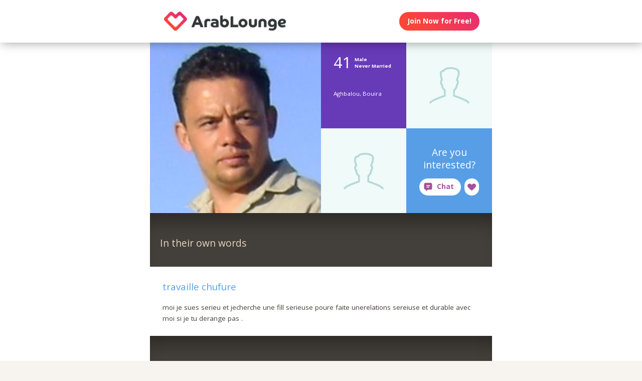

--- FILE ---
content_type: text/html;charset=utf-8
request_url: https://arablounge.com/publicprofile/5090845
body_size: 47286
content:
<!DOCTYPE html>
<html xml:lang="en" lang="en">
<!-- NEW WRAPPER -->
<head>
	<title>41 year-old Arab man/guy from Aghbalou, Bouira with Algerian roots, brown eyes, of christian religion, who is a non-smoker, listens to ask music, and exercises occasionally - last active March 29, 2013</title>
  <meta name="description" content="Want to meet a 41 year-old Arab man/guy from Aghbalou, Bouira with Algerian roots, brown eyes, of christian religion, who is a non-smoker, listens to ask music, and exercises occasionally - last active March 29, 2013? You can find him and many more handsome men/guys on ArabLounge.com. Try it, it&#39;s free!" />
  <meta name="keywords" content="arab, Arab, arab man, arab woman, arab date, arab love, arab romance, arab single, arab singles, single arabs, single arab, arab dating, arab dates" />
	
	<meta charset="utf-8">
	<link rel="shortcut icon" type="image/x-icon" href="/public/images/favicons/ws-favicon-pink.ico">
	
	<link rel="canonical" href="https://arablounge.com/publicprofile/5090845">
	
	<meta content="width=device-width, initial-scale=1.0" name="viewport">
  <!--      -->
	<script type="text/javascript">
		function handleWindowResize() {
		var bodyMaxWidth = 2560;
		var landingPageBodyMax = 1366;
		var remScalingFactor = 50;

		// rem calibrate
		var windowWidth = window.innerWidth;
		var fontSize = windowWidth;
		if (windowWidth >= bodyMaxWidth) {
		fontSize = bodyMaxWidth;
		} else if (windowWidth >= landingPageBodyMax) {
		fontSize = landingPageBodyMax;
		}
		document.documentElement.style.fontSize = fontSize / remScalingFactor + 'px';

		if (document.querySelector('.landingHeader___1sFEGu')) {
		document.querySelector('#signupModal').style.height = window.innerHeight+'px';
		}
		}

		window.addEventListener('resize', handleWindowResize);
		window.addEventListener('load', handleWindowResize);
		handleWindowResize();


		function getStyleNum(elm, property) {
		  return parseFloat(getComputedStyle(elm)[property]);
		};

		fitText = function fitText(elm, iteration = 0, safeLength, maxWidth, maxHeight) {
		  var iteration = arguments.length > 1 && arguments[1] !== undefined ? arguments[1] : 0;
		  if (!elm || safeLength && elm.textContent.length <= safeLength || iteration > 32) return;
		  elm.style.display = 'inline-block';
		  var parentElement = elm.parentElement;
		  var div = document.createElement('div');
		  parentElement.appendChild(div);
		  div.style.width = '1em';
		  var oneEM = getStyleNum(div, 'width');
		  parentElement.removeChild(div);
		  var parentElementWidth = getStyleNum(parentElement, 'width') - getStyleNum(parentElement, 'paddingLeft') - getStyleNum(parentElement, 'paddingRight');
		  var parentElementHeight = getStyleNum(parentElement, 'height') - getStyleNum(parentElement, 'paddingTop') - getStyleNum(parentElement, 'paddingBottom');
		  var maxWidth = maxWidth ? maxWidth * oneEM : parentElementWidth;
		  var maxHeight = maxHeight ? maxHeight * oneEM : parentElementHeight;
		  var elmBoundingClientRect = elm.getBoundingClientRect();

		  if (!!maxWidth && !!maxHeight && (parseInt(elmBoundingClientRect.width, 10) > Math.round(maxWidth) || parseInt(elmBoundingClientRect.height, 10) > Math.round(maxHeight))) {
		    // reduce element font size
		    elm.style.fontSize = "".concat(getStyleNum(elm, 'fontSize') / oneEM - 0.1, "em");
		    // elm.style.lineHeight = "".concat((getStyleNum(elm, 'fontSize') / oneEM - 0.1) * 1.4, "em"); // recursive to reduced more if it is not fit yet

		    fitText(elm, iteration + 1, arguments[2], arguments[3] , arguments[4]);
		  }
		};

		function handleScroll(toShowElm, toHideElm) {
		  var scrollableElement = window;
		  var headerHeight = document.querySelector('.landingHeader___1sFEGu').clientHeight;
		  var shouldBeVisible = document.querySelector(toShowElm).getBoundingClientRect().top - headerHeight < 0;
		  var shouldBeHidden = document.querySelector(toHideElm).getBoundingClientRect().top < window.innerHeight;
		  if (shouldBeVisible)
		    document.querySelector('.stickyCTA').classList.add('visible');
		  if (shouldBeHidden || !shouldBeVisible)
		    document.querySelector('.stickyCTA').classList.remove('visible');
		}

		stickyCTASetup = function(toShowElm, toHideElm, buttonLabel) {
		  document.addEventListener('DOMContentLoaded', function(){
		  	if (document.querySelector(toShowElm)) {
			    var scrollableElement = window;
			    scrollableElement.addEventListener('scroll', function() { handleScroll(toShowElm, toHideElm)});
			    if (buttonLabel) document.querySelector('.stickyCTA .button___17DvsG').innerHTML = buttonLabel;
			}
		  }, false);
		}


		// forEach polyfill
		if (window.NodeList && !NodeList.prototype.forEach) {
		  NodeList.prototype.forEach = function (callback, thisArg) {
		    thisArg = thisArg || window;
		    for (var i = 0; i < this.length; i++) {
		      callback.call(thisArg, this[i], i, this);
		    }
		  };
		}

		// handle select value change
		onSelectChange = function(elm) {
		  elm.nextElementSibling.innerHTML = elm.options[elm.selectedIndex].text;
		}
		// handle default select value
		document.addEventListener("DOMContentLoaded", function(event) {
		  selectElementsList = document.querySelectorAll('.searchForm select')
		  selectElementsList.forEach(function(selectElement) {
		    onSelectChange(selectElement);
		  });
		});

		// lazy load Signup iframe and images on page scroll
		document.addEventListener('DOMContentLoaded', function(){
		  var scrollableElement = window;
		  scrollableElement.addEventListener('scroll', function() {
		    const iframe = document.querySelector('#signupIframe');
		    if (iframe && !iframe.src && iframe.getAttribute('source')) {
		      iframe.src = iframe.getAttribute('source');
		    }
		  });
		}, false);


		// lazy load images

		document.addEventListener("DOMContentLoaded", function() {
			var lazyloadImages;
			var isIOS = !!navigator.platform && /iPad|iPhone|iPod/.test(navigator.platform) && !window.MSStream;
			var iosVersion = 0;
			var agent = window.navigator.userAgent;
			var start = agent.indexOf('OS ');
			if( ( agent.indexOf( 'iPhone' ) > -1 || agent.indexOf( 'iPad' ) > -1 ) && start > -1 ){
  			iosVersion = window.Number( agent.substr( start + 3, 3 ).replace( '_', '.' ) );
			}

			//  iOS 12.1 has IntersectionObserver but fails to use it
			if ("IntersectionObserver" in window && !(isIOS && iosVersion < 13)) {
		    lazyloadImages = document.querySelectorAll(".lazyImage");
		    var imageObserver = new IntersectionObserver(function(entries, observer) {
		      entries.forEach(function(entry) {
		        if (entry.isIntersecting) {
		          var image = entry.target;
		          image.classList.remove("lazyImage");
		          if (image.dataset.src) {image.src = image.dataset.src;}
		          imageObserver.unobserve(image);
		        }
		      });
		    });

		    lazyloadImages.forEach(function(image) {
		      imageObserver.observe(image);
		    });
		  } else {
		    var lazyloadThrottleTimeout;
		    var scrollableElement = window;

				function isElementInView(element) {
					var pageTop = window.pageYOffset;
					var pageBottom = pageTop + window.innerHeight;
					var elementTop = element.getBoundingClientRect().top + document.documentElement.scrollTop;
					return elementTop <= pageBottom;
				};

		    function lazyload () {
			    lazyloadImages = document.querySelectorAll(".lazyImage");

			    if (lazyloadThrottleTimeout) {
		        clearTimeout(lazyloadThrottleTimeout);
		      }

		      lazyloadThrottleTimeout = setTimeout(function() {
		        var scrollTop = window.pageYOffset;
		        lazyloadImages.forEach(function(img) {
	            if (isElementInView(img)) {
	              if (img.dataset.src) {img.src = img.dataset.src;}
	              img.classList.remove('lazyImage');
	            }
		        });
		        if(lazyloadImages.length == 0) {
		          scrollableElement.removeEventListener("scroll", lazyload);
		          window.removeEventListener("resize", lazyload);
		          window.removeEventListener("orientationChange", lazyload);
		        }
		      }, 20);
		    }

		    scrollableElement.addEventListener("scroll", lazyload);
		    window.addEventListener("resize", lazyload);
		    window.addEventListener("orientationChange", lazyload);
		    lazyload ();
		  }
		})
	</script>

	<!-- https://css-tricks.com/the-fastest-google-fonts/ -->
	<link rel="preconnect"
      href="https://fonts.gstatic.com"
      crossorigin />

	<link rel="preload"
	      as="style"
	      href="https://fonts.googleapis.com/css?family=Open+Sans:400,300,700&display=swap" />

	<link rel="stylesheet"
	      href="https://fonts.googleapis.com/css?family=Open+Sans:400,300,700&display=swap"
	      media="print" onload="this.media='all'" />

	<link rel="preconnect"
      href="https://use.typekit.net"
      crossorigin />

	<link rel="preload"
	      as="style"
	      href="https://use.typekit.net/wqj2amv.css" />

	<link rel="stylesheet"
	      href="https://use.typekit.net/wqj2amv.css"
	      media="print" onload="this.media='all'" />


	<style type="text/css">
		/* Inlined critical path css */
    
    
    
    
    
    
      .icon{display:inline-block;width:1em;height:1em;stroke-width:0;stroke:currentColor;fill:currentColor}.lazyImage{background-image:none!important}img{aspect-ratio:attr(width)/attr(height)}html{font-size:100%;-webkit-text-size-adjust:100%;-ms-text-size-adjust:100%;font-family:sans-serif}h2{font-size:1.5em}img{border:0;-ms-interpolation-mode:bicubic}svg:not(:root){overflow:hidden}html{box-sizing:border-box}*,:after,:before{box-sizing:inherit}:focus{outline:0}img{display:block;max-width:100%;height:auto}:root{-webkit-text-size-adjust:none;-moz-text-size-adjust:none;-o-text-size-adjust:none;text-size-adjust:none}html{touch-action:manipulation;-webkit-font-smoothing:antialiased;-moz-osx-font-smoothing:grayscale}body{font-family:Helvetica,Arial,sans-serif}a,a:visited{text-decoration:none;color:inherit}@media screen and (min-width:2560px){html{font-size:51.2px}}@media screen and (min-width:1366px) and (max-width:2559px){html{font-size:27.32px}}@media screen and (min-width:1024px) and (max-width:1365px){html{font-size:20.48px}}@media screen and (min-width:600px) and (max-width:1023px){html{font-size:12px}}@media screen and (min-width:320px) and (max-width:599px){html{font-size:6.4px}}body,html{width:100%;}body{margin:0;padding:0;background-color:#f7f4ef}.clearfix___12A4Lo:after,.clearfix___12A4Lo:before{content:" ";display:table}.clearfix___12A4Lo:after{clear:both}@media screen and (min-width:2560px){.touchSize___2Fd9u8{height:1.3256666667rem;width:1.3256666667rem;line-height:1.3256666667rem;font-size:100%}}@media screen and (min-width:1366px) and (max-width:2559px){.touchSize___2Fd9u8{height:1.3256666667rem;width:1.3256666667rem;line-height:1.3256666667rem;font-size:100%}}@media screen and (min-width:1024px) and (max-width:1365px){.touchSize___2Fd9u8{height:1.3256666667rem;width:1.3256666667rem;line-height:1.3256666667rem;font-size:100%}}@media screen and (min-width:600px) and (max-width:1023px){.touchSize___2Fd9u8{height:2.2094444444rem;width:2.2094444444rem;line-height:2.2094444444rem;font-size:100%}}@media screen and (min-width:320px) and (max-width:599px){.touchSize___2Fd9u8{height:4.97125rem;width:4.97125rem;line-height:4.97125rem;font-size:100%}}.square-100___SAVKma{width:3.3256666667rem}.height-100___2GTj64,.square-100___SAVKma{height:3.3256666667rem}.width-100___1mtDuF{width:3.3256666667rem}.lineheight-100___1ajXSO{line-height:3.3256666667rem;vertical-align:middle}.height-150___X6zKjI{height:4.9923333333rem}.width-200___sRETU6{width:6.659rem}.width-350___3-qb9t{width:11.659rem}.width-800___2n1tVQ{width:26.659rem}@media screen and (min-width:600px) and (max-width:1023px){.square-100___SAVKma{width:5.5427777778rem}.height-100___2GTj64,.square-100___SAVKma{height:5.5427777778rem}.width-100___1mtDuF{width:5.5427777778rem}.lineheight-100___1ajXSO{line-height:5.5427777778rem;vertical-align:middle}.height-150___X6zKjI{height:8.3205555556rem}.width-200___sRETU6{width:11.0983333333rem}.width-350___3-qb9t{width:19.4316666667rem}.width-800___2n1tVQ{width:44.4316666667rem}}@media screen and (min-width:320px) and (max-width:599px){.square-100___SAVKma{height:12.47125rem;width:12.47125rem}.height-100___2GTj64{height:12.47125rem}.width-100___1mtDuF{width:12.47125rem}.lineheight-100___1ajXSO{line-height:12.47125rem;vertical-align:middle}.height-150___X6zKjI{height:18.72125rem}.width-200___sRETU6{width:24.97125rem}.width-350___3-qb9t{width:43.72125rem}}@media screen and (min-width:600px) and (max-width:1023px){.width-800t___wBgUyE{width:44.4316666667rem}}@media screen and (min-width:320px) and (max-width:599px){.height-75m___1k8vZn{height:9.34625rem}.width-400m___1xbxPb{width:49.97125rem}}.padding-30pad___2inS2n{padding:.9923333333rem}.padding-40pad___1MzgKm{padding:1.3256666667rem}.padding-50pad___247gA3{padding:1.659rem}.padding-75pad___2r8Hwe{padding:2.4923333333rem}@media screen and (min-width:600px) and (max-width:1023px){.padding-30pad___2inS2n{padding:1.6538888889rem}.padding-40pad___1MzgKm{padding:2.2094444444rem}.padding-50pad___247gA3{padding:2.765rem}.padding-75pad___2r8Hwe{padding:4.1538888889rem}}@media screen and (min-width:320px) and (max-width:599px){.padding-30pad___2inS2n{padding:3.72125rem}.padding-40pad___1MzgKm{padding:4.97125rem}.padding-50pad___247gA3{padding:6.22125rem}.padding-75pad___2r8Hwe{padding:9.34625rem}}@media screen and (min-width:600px) and (max-width:1023px){.padding-40tpad___1LMDht{padding:2.2094444444rem}}@media screen and (min-width:320px) and (max-width:599px){.padding-30mpad___135nHL{padding:3.72125rem}}.t12___265jtz{font-size:.8571428571em}.t18___2fVtTx{font-size:1.2857142857em}.t20___wx0CWG{font-size:1.4285714286em}@media screen and (min-width:600px) and (max-width:1023px){.t14t___J71PuJ{font-size:1em}}@media screen and (min-width:320px) and (max-width:599px){.t12m___3a5B9g{font-size:.8571428571em}}body{font-size:14px;font-weight:400;line-height:1.65}@media screen and (min-width:2560px){body{font-size:26.2371888726px}}@media screen and (min-width:1366px) and (max-width:2559px){body{font-size:20.1185944363px;font-size:.51245rem}}@media screen and (min-width:1024px) and (max-width:1365px){body{font-size:13px;font-size:calc(6.0117px + .2924rem)}}@media screen and (min-width:600px) and (max-width:1023px){body{font-size:15.5px;font-size:calc(2.09434px + .82547rem)}}@media screen and (min-width:320px) and (max-width:599px){body{font-size:19px;font-size:calc(2.57143px + 1.78571rem)}}.sectionHeader___C367FC{padding-top:.9923333333rem;padding-left:.9923333333rem;background-color:#433f3a;white-space:nowrap;overflow:hidden;box-shadow:inset 0 3em 3em -2em rgba(0,0,0,.4)}@media screen and (min-width:600px) and (max-width:1023px){.sectionHeader___C367FC{padding-top:2.2094444444rem;padding-left:1.6538888889rem}}@media screen and (min-width:320px) and (max-width:599px){.sectionHeader___C367FC{padding-top:4.97125rem;padding-left:3.72125rem}}.title___2I_1Fv{color:#e5d6c1;float:left}.xButton___3gO7P9{position:absolute;top:50%;transform:translateY(-50%);right:0;font-size:.8em;padding:.8em;color:#e0d9d0}.bodyWrapper___3K4_WY{min-height:100%;background-color:#b09e86;width:100%;z-index:-1;position:relative}.overlayMask{position:fixed;top:0;left:0;overflow:hidden;width:0;height:0;background-color:#000;opacity:0;z-index:4000}.box___1gwWWm{border:1px solid #e0d9d0;background-color:#fff;border-radius:.4em}.button___17DvsG{display:inline-block;font-weight:700;height:2.7em;line-height:2.7em;margin-right:.7em;outline:0;padding:0 1.2em;position:relative;text-align:center;vertical-align:middle;white-space:nowrap}.avatar___1YFKIJ{color:#000;background-position-x:center;background-position-y:top;background-size:cover;background-repeat:none;background-color:#effaf9;z-index:0!important}.avatar{background-color:transparent}.circleButton___3ziR90{border-radius:500px;border:0;background-color:#fff;color:#a5509a;display:inline-block;position:relative;text-align:center;box-shadow:0 0 1px 1px transparent}.circleButton___3ziR90 .icon{display:block;font-size:1.2em;text-align:center;vertical-align:middle;margin:auto;display:inline-block}@media screen and (min-width:2560px){.circleButton___3ziR90 .icon{height:1.3256666667rem;line-height:1.3256666667rem}}@media screen and (min-width:1366px) and (max-width:2559px){.circleButton___3ziR90 .icon{height:1.3256666667rem;line-height:1.3256666667rem}}@media screen and (min-width:1024px) and (max-width:1365px){.circleButton___3ziR90 .icon{height:1.3256666667rem;line-height:1.3256666667rem}}@media screen and (min-width:600px) and (max-width:1023px){.circleButton___3ziR90 .icon{height:2.2094444444rem;line-height:2.2094444444rem}}@media screen and (min-width:320px) and (max-width:599px){.circleButton___3ziR90 .icon{height:4.97125rem;line-height:4.97125rem}}.modalOverlay___39vwDs{background-color:rgba(241,236,228,.9);bottom:0;left:0;position:fixed;right:0;top:0;display:flex;flex-flow:row wrap;justify-content:center;align-items:center;align-content:space-around;opacity:0}.modalContent___2Dj-vK{flex:0 1 auto;margin:0 auto;display:block;position:relative}.defaultModalContainertStyle___mXFydN{box-shadow:0 .5rem 1.5rem 0 rgba(0,0,0,.48);background-color:#fff;border-radius:.3em;overflow:auto;max-height:100%;max-height:calc(100% - 1.659rem);margin:1.659rem}@media screen and (min-width:320px) and (max-width:599px){.defaultModalContainertStyle___mXFydN{max-height:calc(100% - 3.72125rem);margin:3.72125rem}}@media screen and (min-width:600px) and (max-width:1023px){.defaultModalContainertStyle___mXFydN{max-height:calc(100% - 1.65389rem);margin:1.65389rem}}.modalOverlayOpen___j6r159{opacity:1}.xButton___dWuqJc{position:absolute;right:0;top:0;transform:none;font-size:.9em!important}.xButton___dWuqJc:before{display:block}.pageWrapper___1rW0oi{position:relative}.pageContentWrapper___36eoUf{min-height:100%;position:relative;margin-left:11.659rem}@media screen and (min-width:600px) and (max-width:1023px){.pageContentWrapper___36eoUf{margin-left:5.5427777778rem}}@media screen and (min-width:320px) and (max-width:599px){.pageContentWrapper___36eoUf{margin-left:0}}.dark___3MYMnk{background-color:#433f3a;color:#e5d6c1}.wrapperWithSidebar___1v4YZS{box-shadow:0 -.5rem 2.5rem .5rem rgba(0,0,0,.45)}.footer___iUIEO7{position:absolute;bottom:0}.footer___iUIEO7:after{content:"";height:4.9923333333rem;width:100%;display:block;opacity:.05}@media screen and (min-width:600px) and (max-width:1023px){.footer___iUIEO7:after{background-size:contain}}@media screen and (min-width:320px) and (max-width:599px){.footer___iUIEO7:after{background-size:contain}}.pageContent___V-9bDP{width:100%;color:#433f3a;float:left}.hasFooter___utKNrQ{padding-bottom:9.9923333333rem}.pageContent___1MusaL>*{float:left}.modalFrame___22Ch7k{height:100%;width:100%;max-width:380px;-webkit-overflow-scrolling:touch;overflow-y:auto;font-size:0}.modalFrame___22Ch7k iframe{border:none;height:100%;width:100%}.body___WtJ2Vr{width:100%;max-width:2560px;margin:0 auto;position:relative;font-size:1em;}.centerSection___2RHYiE{margin:0 auto;max-width:1366px}@media screen and (min-width:2560px){.centerSection___2RHYiE{max-width:2560px}}.footerLinks___JeLbOy{margin-bottom:1em}.footerLink___2Yk1Og{display:inline-block}.footerLink___2Yk1Og:after{content:"-";padding:0 5px}.footerLink___2Yk1Og:last-child:after{display:none}.loginButtonWrapper___k7DgEe{display:flex;align-items:center;flex-direction:column;align-self:center}.loginButton___1a7TLc{background:#3ca24d;border:none!important;color:#fff;margin-right:0}@media screen and (min-width:320px) and (max-width:599px){.loginButton___1a7TLc{font-size:.8em}}.landingHeader___1sFEGu{width:100%;position:relative;background-color:#fff;box-shadow:3px 0 20px rgba(0,0,0,.4);z-index:5000}.centerSection___7P_AdP{height:100%;display:flex;flex-flow:row nowrap;justify-content:space-between;align-content:center}.siteLogoWrapper___1M0D4o{height:100%}.logo___2i6JLi{margin:0 auto; height: 100% !important; width: auto;}.actionButtonsWrapper___2G-Ky1{margin-right:.9923333333rem;display:flex;flex-flow:row nowrap}.avatar___1YFKIJ,.buttonWrapper___2Qng-C{display:flex;align-items:center}.avatar___1YFKIJ{position:relative;justify-content:center;justify-content:space-evenly;z-index:0}.avatar{background-color:initial}h2{font-weight:400;font-size:1.4em;margin:0}.button___17DvsG{border-radius:2em}.loginButton___1a7TLc{background:linear-gradient(45deg, #f84739 20%, #e82b74 100%) !important}.loginButton___1a7TLc:hover{background:linear-gradient(0, #f84739 20%, #e82b74 100%) !important}.siteLogoWrapper___1M0D4o{display:flex}.siteLogoWrapper___1M0D4o img{height:auto;max-height:3.3256666667rem}@media screen and (min-width:600px) and (max-width:1023px){.siteLogoWrapper___1M0D4o img{max-height:5.5427777778rem}}@media screen and (min-width:320px) and (max-width:599px){.siteLogoWrapper___1M0D4o img{max-height:9.34625rem}}.siteLogoWrapper___1M0D4o a{align-self:center}.bodyWrapper___3K4_WY{background-color:#fff}#bodyWrapper{z-index:0!important}.pageContentWrapper___36eoUf{min-height:100vh;box-shadow:none;margin-left:auto!important;margin-right:auto!important}.pageContent___V-9bDP{display:flex;flex-direction:column}.pageContent___1MusaL{overflow:visible}.centerSection___2RHYiE{max-width:26.659rem}@media screen and (min-width:600px) and (max-width:1023px){.centerSection___2RHYiE{max-width:44.4316666667rem}}@media screen and (min-width:320px) and (max-width:599px){.centerSection___2RHYiE{max-width:49.97125rem}}.footer___iUIEO7{background-color:#55504c;position:relative;bottom:auto;width:100%;float:left}.footer___iUIEO7 .centerContainer___eYF4lP{color:#fff}.hasFooter___utKNrQ{padding-bottom:0!important}.chatButton___1nmrbw:not([data-label=""]){width:auto;margin:0 .5em;flex-shrink:0}.chatButton___1nmrbw:not([data-label=""]):after{content:attr(data-label);font-family:inherit!important;font-weight:700!important;font-size:1em;width:auto;padding-right:1em}.chatButton___1nmrbw:not([data-label=""]) .icon{display:inline-block;margin:0 .6em}.sectionHeader___C367FC{white-space:normal;display:flex;align-items:center;height:auto;padding:3.5em 1.5em 2.5em}.sectionHeader___C367FC .title___2I_1Fv{line-height:1.4em}.hiddenModal{display:none}.modalOverlay___39vwDs{z-index:5001}.modalContent___2Dj-vK{height:100%;background-color:#f7f4ef;width:100%;max-width:380px;margin:1em}.close___3uXTku{z-index:1}.landingHeader___1sFEGu{position:sticky;top:0;}

    

	</style>

	
	<link rel="stylesheet" href="/NAS/static/assets/seogeo_45.css" media="print" onload="this.media='all'">
	


  
  
  
  
  
  
    <link rel="stylesheet" href="/assets/css/new/public-profile-page.css?v=build-2026-01-02_17.48.38" media="print" onload="this.media='all'" >
  

	<script>
	function openSignupModal() {
 	  document.querySelector('#signupModal iframe').src="/signuppage?affiliateid=GEO_public-profile";
		document.getElementById('signupModal').classList.remove('hiddenModal');
		return false;
	}
	function closeSignupModal() {
		document.getElementById('signupModal').classList.add('hiddenModal');
		return false;
	}
	</script>
</head>

<body class="fonts-loaded">
<div id="root">
	<div class=" " dir="ltr">
		<div id="public-profile" class="body___WtJ2Vr">
			<div id="bodyWrapper" class="bodyWrapper___3K4_WY">


				<!-- TOP WHITE HEADER -->
				<div class="landingHeader___1sFEGu height-100___2GTj64 height-75m___1k8vZn clearfix___12A4Lo">
				    <div class="centerSection___7P_AdP centerSection___2RHYiE">
							  
				        <div class="siteLogoWrapper___1M0D4o">
				            <a href="/?affiliateid=GEO_public-profile">
				                <img alt="ArabLounge.com" width="640" height="182"
                        src="https://arablounge.com/public/images/logos/arab-lounge-logo.png"
                        class="logo___2i6JLi height-100___2GTj64 height-75m___1k8vZn">
				            </a>
				        </div>
				        <div class="actionButtonsWrapper___2G-Ky1 height-100___2GTj64 height-75m___1k8vZn">
				            <div class="buttonWrapper___2Qng-C">
				                <div class="loginButtonWrapper___k7DgEe">
				                    <span onclick="return openSignupModal();"
			                            class="loginButton___1a7TLc button___17DvsG box___1gwWWm">Join Now for Free!</span>
				                </div>
				            </div>
				        </div>
								
				    </div>
				</div>


				<div class="pageWrapper___1rW0oi">
					<div id="PageContentWrapper" class="dark___3MYMnk wrapperWithSidebar___1v4YZS pageContentWrapper___36eoUf clearfix___12A4Lo width-800___2n1tVQ width-800t___wBgUyE width-400m___1xbxPb">
						<div class="pageContent___V-9bDP hasFooter___utKNrQ">
							<div class="pageContent___1MusaL">
								
								<script type="text/javascript">
									stickyCTASetup('.profileBio___3o8TND', '#signupIframe',
										'<svg class="icon erosicon-chat erosicon-chat___3LSHmf" style="font-size: 1.3em; margin-right: .5em;""><use xlink:href="/assets/css/new/erosicon-symbol-defs.svg#erosicon-chat"></use></svg>Connect and Chat');
								</script>
								

								<!-- MAIN PAGE CONTENT -->
								<!-- NEW PROFILE -->
								<!-- TOP SQUARE BOXES -->
								<div class="overview___tKmbT3 width-800___2n1tVQ width-400m___1xbxPb">
									<div class="primaryCoverPhoto___GWCESL">
										<div class="coverPhotoContainer___2bIf8r PROFILE_PICTURE_MAIN___13Pk8l square-400___1XAmSO">
											<div data-container-type="cover" class="innerPhotoContainer___R8cm3l PROFILE_PICTURE_MAIN___13Pk8l square-400___1XAmSO">
                        
												<!-- IF HAS PHOTO : {:description &quot;&quot;, :deleted false, :primary true, :_secondary &quot;_medium&quot;, :userid 5090845, :datephotomoderated #inst &quot;2013-03-27T13:13:47.000000000-00:00&quot;, :descriptionaccepted true, :photoorder 0, :rejected false, :_gallery-thumb &quot;&quot;, :photoname &quot;8E000DE0-0243-46D0-956979610C6CDD55&quot;, :accepted true, :_primary &quot;_medium&quot;, :adminrejectreasonid nil, :equivalenceid 45, :datenotified #inst &quot;2013-03-27T13:13:47.000000000-00:00&quot;, :datecaptionupdated nil, :pendingdescription &quot;&quot;, :datephotouploaded #inst &quot;2013-03-26T12:08:43.000000000-00:00&quot;, :id 4109912, :avatar &quot;_medium&quot;, :notificationsent true, :photoext &quot;jpg&quot;, :validforprimary true, :datecaptionmoderated nil, :gallery-thumb &quot;&quot;, :_avatar &quot;_medium&quot;} -->
													<div class="avatar PROFILE_PICTURE_MAIN___1RtwBG square-400___1XAmSO avatar___1YFKIJ"
                          style="background-image: url('https://primg.worldsingles.com/NAS/userphotos/45/50/90/845/8E000DE0-0243-46D0-956979610C6CDD55_medium.jpg');"></div>
                        
											</div>
										</div>
									</div>

									<div class="secondaryPhotosAndInfo___3luxDl square-400___1XAmSO">
										<div class="profileAsl___1xcf00 profileAslContainer___1t0YpC square-200___1y-oVS padding-30pad___2inS2n">
											<div class="infoGroup___2EAVQg clearfix___12A4Lo">
												<div class="age___1-pJBX t32___2aFUYc">41</div>
												<div class="gender___1VTk7u t10___3jIHCT">Male</div>
												<div class="marital___1X-0ZH t10___3jIHCT">Never Married</div>
											</div>
											<div class="onlineStatus___3VvEyo"></div>
											<div class="bottomLine___1I8Y40">
												<div class="location___2jKSML t12___265jtz">Aghbalou, Bouira</div>
											</div>
										</div>


										<!-- SECONDARY TOP RIGHT PHOTO 1-->
										<div class="defaultAvatar coverPhotoContainer___2bIf8r PROFILE_PICTURE_LARGE___2TtqJB square-200___1y-oVS">
											<div data-container-type="cover" class="innerPhotoContainer___R8cm3l PROFILE_PICTURE_LARGE___2TtqJB square-200___1y-oVS">
                        
												<!-- IF NO PHOTO : -->
                          
													<!-- IF MALE -->
													<div class="avatar PROFILE_PICTURE_LARGE___2pLMd3 square-200___1y-oVS avatar___1YFKIJ Male___3ucqo7 erosicon-male___113J2b"><svg class="icon erosicon-male"><use xlink:href="/assets/css/new/erosicon-symbol-defs.svg#erosicon-male"></use></svg></div>
                          
                        
											</div>
										</div>


										<!-- SECONDARY BOTTOM LEFT PHOTO -->
										<div class="defaultAvatar coverPhotoContainer___2bIf8r PROFILE_PICTURE_LARGE___2TtqJB square-200___1y-oVS">
											<div data-container-type="cover" class="innerPhotoContainer___R8cm3l PROFILE_PICTURE_LARGE___2TtqJB square-200___1y-oVS">
                        
												<!-- IF NO PHOTO : -->
                          
													<!-- IF MALE -->
													<div class="avatar PROFILE_PICTURE_LARGE___2pLMd3 square-200___1y-oVS avatar___1YFKIJ Male___3ucqo7 erosicon-male___113J2b"><svg class="icon erosicon-male"><use xlink:href="/assets/css/new/erosicon-symbol-defs.svg#erosicon-male"></use></svg></div>
                          
                        
											</div>
										</div>


										<div class="profileCallToAction___2ds9au square-200___1y-oVS padding-30pad___2inS2n">
											<div class="boxContents___eLGkQ3 padding-30pad___2inS2n">
												<span class="boxCopy___2qt4d4 t20___wx0CWG">Are you interested?</span>
												<div class="buttonsContainer___3X8lD7 buttonsContainer___1qq6BS">
													<div data-label="Chat" class="chatButton___1nmrbw circleButton___1a6oID touchSize___2Fd9u8 erosicon-chat___3LSHmf chatButton____V20ul circleButton___3ziR90 touchSize___2Fd9u8"
															 onclick="return openSignupModal();"><svg class="icon erosicon-chat"><use xlink:href="/assets/css/new/erosicon-symbol-defs.svg#erosicon-chat"></use></svg></div>
													<span class="likeButton___2eEKYH actionButton___2_D3AU circleLikeButton___2cwLuY circleButton___3ziR90 touchSize___2Fd9u8 erosicon-like___3FWnYq circleButton___61mYAz touchSize___2Fd9u8"
															 onclick="return openSignupModal();"><svg class="icon erosicon-like"><use xlink:href="/assets/css/new/erosicon-symbol-defs.svg#erosicon-like"></use></svg></span>
												</div>
											</div>
										</div>
									</div>
								</div>


								<!-- BIO HEADLINE SECTION -->
								<div class="profileBio___3o8TND questionsAndAnswers___1VM4FX width-800___2n1tVQ width-400m___1xbxPb">
									
									<div class="sectionHeader___C367FC height-150___X6zKjI lineheight-100___1ajXSO">
										<span class="title___2I_1Fv t20___wx0CWG lineheight-100___1ajXSO">In their own words</span>
									</div>
									<!-- TODO: pretty sure we don't need this? -->
									<div class="pendingExplanation___2Dz8vL pendingExplanation___2kk9oX padding-30pad___2inS2n"></div>
									<div class="bio___muS0gl bio___3ubFls width-800___2n1tVQ width-400m___1xbxPb padding-30pad___2inS2n">
										
										<h2 class="headline___zs4jiP">travaille chufure</h2>
										
										
										<p class="content___3oW6j-">moi je sues serieu et jecherche une fill serieuse poure faite unerelations sereiuse et durable avec moi si je tu derange pas . </p>
										
									</div>
									
								</div>


								<!-- QA SECTIONS -->
								
								
								<!-- QA SECTION -->
								<div class="questionsAndAnswers___1VM4FX width-800___2n1tVQ width-400m___1xbxPb">
									<div class="sectionHeader___C367FC height-150___X6zKjI lineheight-100___1ajXSO">
										<span class="title___2I_1Fv t20___wx0CWG lineheight-100___1ajXSO">Appearance</span>
									</div>
									<!-- TODO: don't need this? -->
									<div class="pendingExplanation___2kk9oX padding-30pad___2inS2n"></div>
									<div class="content___2DOBtL content___3xobI5 padding-30pad___2inS2n">
										<div class="allResponses___2EQtFu allResponses___3O5Bey t12___265jtz clearfix___12A4Lo">
											
											<div class="responsesColumn___1XH7Cy responsesColumn___1X8oII padding-30pad___2inS2n width-400___3FW9Vg">
												
												
												
												<div class="multiLineLabelResponsePair___da5iXR">
													<div class="multiLineLabel___3V_QqX label___2M6GAY">Best Feature</div>
													<div class="multiLineResponse___t3DlEh">I&#39;ll tell you later</div>
												</div>
												
												
												
												
												
												<div class="multiLineLabelResponsePair___da5iXR">
													<div class="multiLineLabel___3V_QqX label___2M6GAY">Hair</div>
													<div class="multiLineResponse___t3DlEh">Black</div>
												</div>
												
												
												
												
												
												<div class="multiLineLabelResponsePair___da5iXR">
													<div class="multiLineLabel___3V_QqX label___2M6GAY">Eyes</div>
													<div class="multiLineResponse___t3DlEh">Brown</div>
												</div>
												
												
												
												
												
												<div class="multiLineLabelResponsePair___da5iXR">
													<div class="multiLineLabel___3V_QqX label___2M6GAY">Physique</div>
													<div class="multiLineResponse___t3DlEh">Average</div>
												</div>
												
												
												
											</div>
											
											<div class="responsesColumn___1XH7Cy responsesColumn___1X8oII padding-30pad___2inS2n width-400___3FW9Vg">
												
												
												
												<div class="multiLineLabelResponsePair___da5iXR">
													<div class="multiLineLabel___3V_QqX label___2M6GAY">Height</div>
													<div class="multiLineResponse___t3DlEh">5&#39;  7&quot;   (170 cm)</div>
												</div>
												
												
												
												
												
												<div class="multiLineLabelResponsePair___da5iXR">
													<div class="multiLineLabel___3V_QqX label___2M6GAY">Family Roots</div>
													<div class="multiLineResponse___t3DlEh">Algerian</div>
												</div>
												
												
												
												
												
												<div class="multiLineLabelResponsePair___da5iXR">
													<div class="multiLineLabel___3V_QqX label___2M6GAY">Race</div>
													<div class="multiLineResponse___t3DlEh">Other</div>
												</div>
												
												
												
											</div>
											
										</div>
									</div>
								</div>
								
								
								
								<!-- QA SECTION -->
								<div class="questionsAndAnswers___1VM4FX width-800___2n1tVQ width-400m___1xbxPb">
									<div class="sectionHeader___C367FC height-150___X6zKjI lineheight-100___1ajXSO">
										<span class="title___2I_1Fv t20___wx0CWG lineheight-100___1ajXSO">My Lifestyle</span>
									</div>
									<!-- TODO: don't need this? -->
									<div class="pendingExplanation___2kk9oX padding-30pad___2inS2n"></div>
									<div class="content___2DOBtL content___3xobI5 padding-30pad___2inS2n">
										<div class="allResponses___2EQtFu allResponses___3O5Bey t12___265jtz clearfix___12A4Lo">
											
											<div class="responsesColumn___1XH7Cy responsesColumn___1X8oII padding-30pad___2inS2n width-400___3FW9Vg">
												
												
												
												<div class="multiLineLabelResponsePair___da5iXR">
													<div class="multiLineLabel___3V_QqX label___2M6GAY">Smoking</div>
													<div class="multiLineResponse___t3DlEh">Non-Smoker</div>
												</div>
												
												
												
												
												
												<div class="multiLineLabelResponsePair___da5iXR">
													<div class="multiLineLabel___3V_QqX label___2M6GAY">Drinking</div>
													<div class="multiLineResponse___t3DlEh">Never</div>
												</div>
												
												
												
												
												
												<div class="multiLineLabelResponsePair___da5iXR">
													<div class="multiLineLabel___3V_QqX label___2M6GAY">Has Kids</div>
													<div class="multiLineResponse___t3DlEh">No</div>
												</div>
												
												
												
												
												
												<div class="multiLineLabelResponsePair___da5iXR">
													<div class="multiLineLabel___3V_QqX label___2M6GAY">Wants Kids</div>
													<div class="multiLineResponse___t3DlEh">Yes</div>
												</div>
												
												
												
												
												
												<div class="multiLineLabelResponsePair___da5iXR">
													<div class="multiLineLabel___3V_QqX label___2M6GAY">Religion</div>
													<div class="multiLineResponse___t3DlEh">Christian</div>
												</div>
												
												
												
												
												
												<div class="multiLineLabelResponsePair___da5iXR">
													<div class="multiLineLabel___3V_QqX label___2M6GAY">Education</div>
													<div class="multiLineResponse___t3DlEh">High School</div>
												</div>
												
												
												
											</div>
											
											<div class="responsesColumn___1XH7Cy responsesColumn___1X8oII padding-30pad___2inS2n width-400___3FW9Vg">
												
												
												
												<div class="multiLineLabelResponsePair___da5iXR">
													<div class="multiLineLabel___3V_QqX label___2M6GAY">Occupation</div>
													<div class="multiLineResponse___t3DlEh">Automotive / Aviation / Transportation</div>
												</div>
												
												
												
												
												
												<div class="multiLineLabelResponsePair___da5iXR">
													<div class="multiLineLabel___3V_QqX label___2M6GAY">Income</div>
													<div class="multiLineResponse___t3DlEh">I&#39;ll tell you later</div>
												</div>
												
												
												
												
												
												<div class="multiLineLabelResponsePair___da5iXR">
													<div class="multiLineLabel___3V_QqX label___2M6GAY">Exercise</div>
													<div class="multiLineResponse___t3DlEh">Occasionally</div>
												</div>
												
												
												
												
												
												<div class="multiLineLabelResponsePair___da5iXR">
													<div class="multiLineLabel___3V_QqX label___2M6GAY">Politics</div>
													<div class="multiLineResponse___t3DlEh">Does Not Matter</div>
												</div>
												
												
												
												
												
												<div class="multiLineLabelResponsePair___da5iXR">
													<div class="multiLineLabel___3V_QqX label___2M6GAY">What languages do you speak?</div>
													<div class="multiLineResponse___t3DlEh">English, Arabic, French</div>
												</div>
												
												
												
												
												
												<div class="multiLineLabelResponsePair___da5iXR">
													<div class="multiLineLabel___3V_QqX label___2M6GAY">Favorite Music</div>
													<div class="multiLineResponse___t3DlEh">I&#39;ll tell you later</div>
												</div>
												
												
												
											</div>
											
										</div>
									</div>
								</div>
								
								
								
								<!-- QA SECTION -->
								<div class="questionsAndAnswers___1VM4FX width-800___2n1tVQ width-400m___1xbxPb">
									<div class="sectionHeader___C367FC height-150___X6zKjI lineheight-100___1ajXSO">
										<span class="title___2I_1Fv t20___wx0CWG lineheight-100___1ajXSO">Favorites</span>
									</div>
									<!-- TODO: don't need this? -->
									<div class="pendingExplanation___2kk9oX padding-30pad___2inS2n"></div>
									<div class="content___2DOBtL content___3xobI5 padding-30pad___2inS2n">
										<div class="allResponses___2EQtFu allResponses___3O5Bey t12___265jtz clearfix___12A4Lo">
											
											<div class="responsesColumn___1XH7Cy responsesColumn___1X8oII padding-30pad___2inS2n width-400___3FW9Vg">
												
												
												
												<div class="multiLineLabelResponsePair___da5iXR">
													<div class="multiLineLabel___3V_QqX label___2M6GAY">Favorite Athletes</div>
													<div class="multiLineResponse___t3DlEh">john cenna</div>
												</div>
												
												
												
												
												
												<div class="multiLineLabelResponsePair___da5iXR">
													<div class="multiLineLabel___3V_QqX label___2M6GAY">Favorite Hangouts</div>
													<div class="multiLineResponse___t3DlEh">sure la nage </div>
												</div>
												
												
												
												
												
												<div class="multiLineLabelResponsePair___da5iXR">
													<div class="multiLineLabel___3V_QqX label___2M6GAY">Favorite Cities</div>
													<div class="multiLineResponse___t3DlEh">usa frc canada bilgec </div>
												</div>
												
												
												
											</div>
											
											<div class="responsesColumn___1XH7Cy responsesColumn___1X8oII padding-30pad___2inS2n width-400___3FW9Vg">
												
												
												
												<div class="multiLineLabelResponsePair___da5iXR">
													<div class="multiLineLabel___3V_QqX label___2M6GAY">Favorite Drinks</div>
													<div class="multiLineResponse___t3DlEh">pipci  coca</div>
												</div>
												
												
												
												
												
												<div class="multiLineLabelResponsePair___da5iXR">
													<div class="multiLineLabel___3V_QqX label___2M6GAY">Favorite Sports Teams</div>
													<div class="multiLineResponse___t3DlEh">rem</div>
												</div>
												
												
												
												
												
												<div class="multiLineLabelResponsePair___da5iXR">
													<div class="multiLineLabel___3V_QqX label___2M6GAY">Favorite Songs At The Moment</div>
													<div class="multiLineResponse___t3DlEh">kabylie</div>
												</div>
												
												
												
											</div>
											
										</div>
									</div>
								</div>
								
								
								
								<!-- QA SECTION -->
								<div class="questionsAndAnswers___1VM4FX width-800___2n1tVQ width-400m___1xbxPb">
									<div class="sectionHeader___C367FC height-150___X6zKjI lineheight-100___1ajXSO">
										<span class="title___2I_1Fv t20___wx0CWG lineheight-100___1ajXSO">Interests</span>
									</div>
									<!-- TODO: don't need this? -->
									<div class="pendingExplanation___2kk9oX padding-30pad___2inS2n"></div>
									<div class="content___2DOBtL content___3xobI5 padding-30pad___2inS2n">
										<div class="allResponses___2EQtFu allResponses___3O5Bey t12___265jtz clearfix___12A4Lo">
											
											<div class="responsesColumn___1XH7Cy responsesColumn___1X8oII padding-30pad___2inS2n width-400___3FW9Vg">
												
												
												
												<div class="multiLineLabelResponsePair___da5iXR">
													<div class="multiLineLabel___3V_QqX label___2M6GAY">Internet</div>
													<div class="multiLineResponse___t3DlEh">facebook </div>
												</div>
												
												
												
											</div>
											
										</div>
									</div>
								</div>
								
								
								<!-- END QA SECTIONS -->
								<!-- NEW PROFILE -->

								<!-- END MAIN PAGE CONTENT -->
								
								<div class="lastShadow___zmvFSZ sectionHeader___C367FC height-100___2GTj64 lineheight-100___1ajXSO"></div>
								
							</div>
							<div class="signupSection">
							  <div class="signupBackground lazyImage"></div>
								<iframe id="signupIframe" source="/signuppage?affiliateid=GEO_public-profile" title="Signup Form"></iframe>
							  <script>
							    window.onmessage = (e) => {
							      if (e.data.hasOwnProperty("frameHeight")) {
							        document.getElementById("signupIframe").style.height = `${e.data.frameHeight + 10}px`;
							      }
							    };
							  </script>
							</div>
						</div>

            <div class="footer___iUIEO7">
                <div class="centerContainer___eYF4lP centerSection___2RHYiE padding-50pad___247gA3 padding-40tpad___1LMDht padding-30mpad___135nHL">
										
										
                    <div class="footerLinks___JeLbOy">
                        <a class="footerLink___2Yk1Og t14___1G-lo0 t14t___J71PuJ t12m___3a5B9g" href="/aboutus?affiliateid=GEO_public-profile">About Us</a>
                        <a class="footerLink___2Yk1Og t14___1G-lo0 t14t___J71PuJ t12m___3a5B9g" href="/contact?affiliateid=GEO_public-profile">Contact Us</a>
                        <a class="footerLink___2Yk1Og t14___1G-lo0 t14t___J71PuJ t12m___3a5B9g" href="/terms?affiliateid=GEO_public-profile">Terms</a>
                        <a class="footerLink___2Yk1Og t14___1G-lo0 t14t___J71PuJ t12m___3a5B9g" href="/privacy?affiliateid=GEO_public-profile">Privacy</a>
                        <a class="footerLink___2Yk1Og t14___1G-lo0 t14t___J71PuJ t12m___3a5B9g" href="/faq?affiliateid=GEO_public-profile">FAQs</a>
                        <a class="footerLink___2Yk1Og t14___1G-lo0 t14t___J71PuJ t12m___3a5B9g" target="_blank" href="/affiliate-program">Affiliate Program</a>
                        <a href="/arab-singles-directory"
                        class="footerLink___2Yk1Og t14___1G-lo0 t14t___J71PuJ t12m___3a5B9g">Arab Dating</a>
                    </div>
										
                    <div class="contactInfo___q-PZss t14___1G-lo0 t14t___J71PuJ t12m___3a5B9g">
                        <span>World Singles, 32565-B Golden Lantern St., #179<BR>
Dana Point, Ca 92629<br/>
USA</span>&nbsp;&nbsp;&nbsp;&nbsp;
                        <a href="tel:+1 (949) 743-2535">+1 (949) 743-2535</a>
                    </div>
                    <div class="copyright___1tbg71 t14___1G-lo0 t14t___J71PuJ t12m___3a5B9g">Copyright &copy; World Singles. All rights reserved.</div>
                </div>
            </div>
					</div>
	        <div class="stickyCTA">
	          <div class="stickyCTAOverlay width-800___2n1tVQ width-400m___1xbxPb"></div>
	          <span href="" onclick="return openSignupModal();"
								  class="loginButton___1a7TLc button___17DvsG box___1gwWWm action___3vrtAv">Join Now for Free!</span>
	        </div>
				</div>
        <div id="signupModal" class="hiddenModal modalOverlayOpen___j6r159 modalOverlay___39vwDs">
          <div class="modalContent___2Dj-vK modal___1VRbhf defaultModalContainertStyle___mXFydN t18___2fVtTx t14t___J71PuJ t12m___3a5B9g" tabindex="-1">
            <span class="xButton___dWuqJc xButton___3gO7P9 close___3uXTku erosicon___1nn3ZX erosicon-close___3j_xWg" onClick="return closeSignupModal();"><svg class="icon erosicon-close"><use xlink:href="/assets/css/new/erosicon-symbol-defs.svg#erosicon-close"></use></svg></span>
            <div class="modalFrame___22Ch7k">
              <iframe title="Signup Form"></iframe>
            </div>
          </div>
        </div>
			</div>
		</div>
	</div>
</div>

<!-- Global site tag (gtag.js) - Google Analytics -->

  <script async src="https://www.googletagmanager.com/gtag/js?id=G-74ZLZ50890"></script>

<script>
  window.dataLayer = window.dataLayer || [];
  function gtag(){dataLayer.push(arguments);}
  gtag('js', new Date());



  gtag('config', 'UA-70835170-14', {'page_path' : '/publicprofile/:id'});





  
    gtag('config', 'G-74ZLZ50890', {'page_path' : '/publicprofile/:id'});
  



</script>

</body>

</html>
<!-- NEW WRAPPER -->
